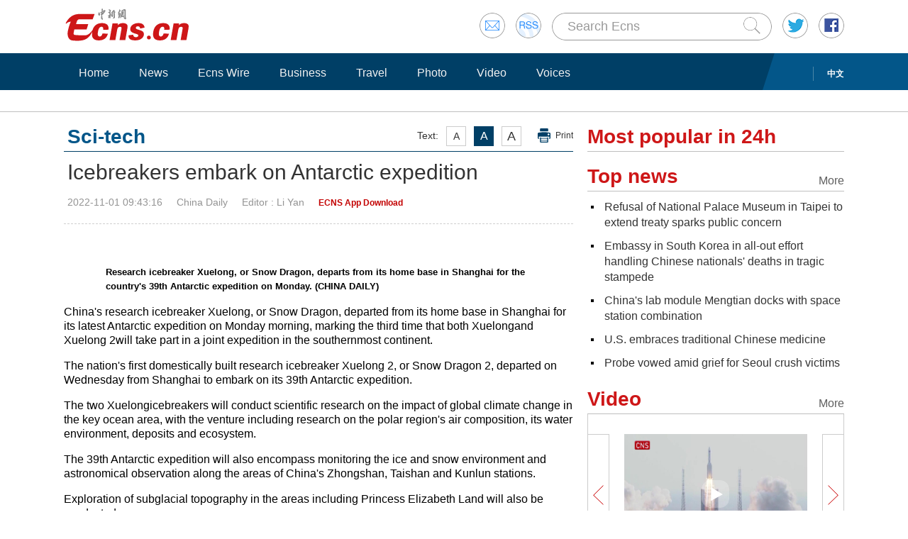

--- FILE ---
content_type: text/html
request_url: http://www.ecns.cn/news/2022-11-01/detail-ihcfnqqi1670277.shtml
body_size: 9256
content:
<!DOCTYPE HTML>
<html lang="en-US">

<head>
            <meta charset="utf-8">
        <!--twitter-->
        <meta name="twitter:card" content="summary_large_image">
        <meta name="twitter:site" content="@Echinanews">
        <meta name="twitter:title" content="Icebreakers embark on Antarctic expedition">
        <meta name="twitter:description" content="China's research icebreaker Xuelong, or Snow Dragon, departed from its home base in Shanghai for its latest Antarctic expedition on Monday morning, marking the third time that both Xuelongand Xuelong 2will take part in a joint expedition in the southernmost continent.">
        <meta name="twitter:image" content="http://i2.chinanews.com.cn/simg/hpic/2022/11-01/pic1-40618719.jpeg">
        <!--twitter-->
        <title>Icebreakers embark on Antarctic expedition</title>
        <link rel="stylesheet" type="text/css" href="/css/master.css" media="all" />
        <link rel="stylesheet" type="text/css" href="/css/layout.css" media="all" />
        <link rel="stylesheet" type="text/css" href="/css/focus.css" media="all" />
        <script type="text/javascript" src="/js/jquery.min.js"></script>
        <script type="text/javascript" src="/js/date.js"></script>
        <!--<script type="text/javascript" src="js/head.js"></script> -->
        <script type="text/javascript" src="//image.cns.com.cn/ecns_editor/static/head1.js"></script>
        <script src="/js/slide.js" type="text/javascript"></script>
        <!--publish at 2022-11-01 10:22:24-->
        <script src="//www.ecns.cn/part/5/86/baidupv.js"></script>
        <script src="//www.chinanews.com/video_test.js"></script>
        <link rel="stylesheet" type="text/css" href="//www.chinanews.com/video_test.css">
</head>
<style>
	#originalpic img{width:100%;}
	.content img{max-width:700px;}
blockquote {
    font: 14px/22px normal helvetica, sans-serif;
    margin-top: 10px;
    margin-bottom: 10px;
    margin-left: 50px;
    padding-left: 15px;
    padding-top: 10px;
    padding-right: 10px;
    padding-bottom: 10px;
    border-left: 0px solid #ccc;
    background-color: #f1f1f1;
}

strong {
    font-weight: bold;
}

.content,
.content p {
    color: #000;
}

a:hover {
    color: #069;
}

#yanse a {
    color: #069;
}

.font14,
.font14 a {
    font-size: 16px;
}

.img_wrapper {
    margin-top: 18px;
}
</style>
<script>
var wap_url = "http://www.ecns.cn/m/news/sci-tech/2022-11-01/detail-ihcfnqqi1670277.shtml";
var mynum = window.location.search;
var url = window.location.href; //获取当前Url


function GetUrlRelativePath() //获取当前相对路径的方法
　　 {　　　　
    var url = document.location.toString();　　　　
    var arrUrl = url.split("//");

    　　　　
    var start = arrUrl[1].indexOf("/");　　　　
    var relUrl = arrUrl[1].substring(start); //stop省略，截取从start开始到结尾的所有字符

    　　　　
    if (relUrl.indexOf("?") != -1) {　　　　　　
        relUrl = relUrl.split("?")[0];　　　　
    }　　　　
    return relUrl;　　
}
if (mynum == '' && wap_url) {
    var sUserAgent = navigator.userAgent;
    var mobileAgents = ['Windows CE', 'iPod', 'Symbian', 'iPhone', 'BlackBerry', 'Android'];

    if (sUserAgent.indexOf('Android') > -1 && (sUserAgent.indexOf('ERD79') > -1 || sUserAgent.indexOf('MZ60') > -1 || sUserAgent.indexOf('GT-P7') > -1 || sUserAgent.indexOf('SCH-P7') > -1)) {

    } else {

        if (location.href.indexOf('?pc') == -1) {

            for (var i = 0; i < mobileAgents.length; i++) {

                if (sUserAgent.indexOf(mobileAgents[i]) > -1) {

                    url = GetUrlRelativePath(url); //获取当前url的相对路径
                    if (url.indexOf("/m/") == 0) //以/m/开头
                    {
                        //alert(url);
                    } else {
                        /*
                        var reg_fenye=/-p[0-9]*.shtml$/;    
                        if(reg_fenye.test(url))//分页跳转到第一页
                        {
                            url=url.replace(reg_fenye,".shtml");//注意这句，reg_fenye必须单独定义，不能写在""中，否则JavaScript将其当做普通字符串
                        }
                        */
                        url = wap_url;
                        //alert(url);
                        location = url;
                    }
                    break;
                }
            }
        }
    }
    //var ads = [];
}
</script>

<body>
    <div id="navout" style="width: 100%;top: 0;left: 0;z-index: 99999">
        <div class="headertop">
	<div class="floatrgt" id="imghover">
		<span><a href="mailto:en@chinanews.com.cn" rel="mail"><img src="/images/head/mail.gif" alt="" /></a></span>
		<span><a href="/rss/rss.xml" rel="rss"><img src="/images/head/rss.gif" alt="" /></a></span>
        
        <script type="text/javascript"> 
<!--
function submitFun() {
var hotword=document.getElementsByName('q')[0].value;
if (hotword==''){
alert('key word!');
return false;
}else{
 window.open("http://search.ecns.cn/search.do?q="+encodeURIComponent(hotword));
}
}
-->
</script>


		
		<span class="inputbox"><input class="inputwid" type="text" value="Search Ecns" onFocus="if (value =='Search Ecns'){value =''}" onBlur="if (value ==''){value='Search Ecns'}" name="q" id="q" /><a href="#" target="_self" onclick="submitFun()"><input class="search" type="image" src="/images/head/search.gif" alt="" /></a></span>
		
		<span><a href="http://twitter.com/Echinanews" rel="twitter"><img src="/images/head/twitter.gif" alt="" /></a></span>
		<span><a href="https://www.facebook.com/echinanews" rel="facebook"><img src="/images/head/facebook.gif" alt="" /></a></span>
		<!--<span><a href="http://e.weibo.com/EnglishCNS" rel="weibo"><img src="/images/head/weibo.gif" alt="" /></a></span>-->
	</div>
	<a href="/"><img src="/images/head/logo.gif" alt="" /></a>
</div>
        <div class="mainnavbox posr">
            <div class="mainnavins">
                <span class="floatrgt"><span>
    </span> <a href="//www.chinanews.com/">中文</a></span>
                <ul class="mainnav inblock">
                    <li><a href="/">Home</a></li><li><a href="/news/">News</a></li><li><a href="/news/more.d.html?nid=95">Ecns Wire</a></li><li><a href="/news/more.d.html?nid=98">Business</a></li><li><a href="/travel/more.d.html?nid=93">Travel</a></li><li><a href="/photo/pic.d.html?nid=94">Photo</a></li><li><a href="/video/video.d.html?nid=97">Video</a></li><li><a href="/news/more.d.html?nid=112">Voices</a></li>
                </ul>
            </div>
            <div class="rgtbg">RIGHT BG</div>
        </div>
    </div>
    <div class="linebox mart30">LINE</div>
    <div class="bdybox" style="overflow:visible;">
		<div class="bdylft floatlft marr20" style="overflow:visible;">
            <h3 class="itemtit mart20 bitemblue"><div class="textfont"><i>Text:</i><em>A</em><em>A</em><em>A</em><a href="javascript:;" onClick="print()">Print</a></div><span>Sci-tech</span></h3>
            <h1 class="contitle" id="contitle"><!--中文稿子链接-->
                Icebreakers embark on Antarctic expedition</h1>
			<div class="downinfo dottlne" style="line-height:41px;overflow:visible;">
                <div class="floatrgt bshare-custom icon-little" index="0"><link rel="stylesheet" href="//www.chinanews.com.cn/part/cns_public/122/share.min.css">
<div id="share_1"></div>
<script src="//www.chinanews.com.cn/part/cns_public/123/jquery.share.min.js"></script>
    <script>
		$(function(){
		   $('#share_1').share({sites: ['weibo','wechat','facebook','twitter']});
		})
		
    </script> </div>
                <span>2022-11-01 09:43:16</span><span>China Daily</span><span>
<!--liyan-->Editor  : Li Yan</span><span>
<!--app--><a href="//www.ecns.cn/app/ecns/index.shtml" style="color:#c30000; font-weight:bold; font-size:12px;">ECNS App Download</a><!--app-->
</span></div>
                            <div class="content" id="yanse">
                                            <!--新视频播放器1显示start-->
                         
                                                <!--新视频播放器1显示end-->
                                                                                                                            <!--正文分页开始-->
                                        <div class="pic">
<div class="img_wrapper"><img src="http://i2.chinanews.com.cn/simg/hpic/2022/11-01/pic1-40618719.jpeg" alt=""><span class="img_descr"></span></div>
<p class="font-13-black tpsmleft" style="font-size: 13px;">Research icebreaker Xuelong, or Snow Dragon, departs from its home base in Shanghai for the country's 39th Antarctic expedition on Monday. (CHINA DAILY)</p>
</div>
<p>China's research icebreaker Xuelong, or Snow Dragon, departed from its home base in Shanghai for its latest Antarctic expedition on Monday morning, marking the third time that both Xuelongand Xuelong 2will take part in a joint expedition in the southernmost continent.</p>
<p>The nation's first domestically built research icebreaker Xuelong 2, or Snow Dragon 2, departed on Wednesday from Shanghai to embark on its 39th Antarctic expedition.</p>
<p>The two Xuelongicebreakers will conduct scientific research on the impact of global climate change in the key ocean area, with the venture including research on the polar region's air composition, its water environment, deposits and ecosystem.</p>
<p>The 39th Antarctic expedition will also encompass monitoring the ice and snow environment and astronomical observation along the areas of China's Zhongshan, Taishan and Kunlun stations.</p>
<p>Exploration of subglacial topography in the areas including Princess Elizabeth Land will also be conducted.</p>
<p>The replenishing of supplies and staff rotation at China's Zhongshan Station and Great Wall Station will also be completed during the expedition.</p>
<p>The joint expedition, first held during China's 36th Antarctic expedition in 2019 and 2020, offers more options in the composition of personnel, route planning and task allocation, which will help expand the continuity and coverage of polar scientific research. It will also improve the efficiency of the research.</p>
<p>A total of 255 researchers and support staff will participate in this polar expedition, which will take about 180 days, according to the Ministry of Natural Resources. All of the researchers are expected to return in April.</p>                                                                                    <!--正文分页结束-->
                                            <p style="text-align:center;">
                                                <a href="//www.facebook.com/echinanews" target="_blank"><img src="//www.ecns.cn/part/2015/07/2015-07-23/U435P886T30D169F196DT20150723092203.jpg"></a>
                                                <a href="//twitter.com/Echinanews" target="_blank"><img src="//www.ecns.cn/part/2015/07/2015-07-23/U435P886T30D169F203DT20150723092203.jpg"></a>
                                            </p>
                </div>
                <!--旧系统的相关报道start-->
                                 <!--旧系统的相关报道end-->
                <!--新系统的相关报道start-->
                                <!--新系统的相关报道end-->
                <script type="text/javascript" src="/js/article.js"></script>
                <script type="text/javascript" src="/js/newstab.js"></script>
                <script type="text/javascript" src="/js/scroll.js"></script>
                <script type="text/javascript" src="/js/slidecont.js"></script>
                  <div class="overhid">
		<div class="picshowtit mart30"><span class="picbutt"></span><a class="frt" href="/photo/pic.d.html?nid=94">More</a><span>Photo</span></div>
		<div class="picshowins posr" id="picshow01">
			<span class="buttonlft" id="lft01"><img src="/images/bg/lftbutt02.gif" alt="" /></span>
			<div class="wid641 imgctrl" id="ctrl01">
			<div class="contctrl" id="contctrl">
			<ul class="picshowlist inblock">
				<li><a href="http://www.ecns.cn/hd/2022-11-01/detail-ihcfnqqi1670325.shtml"><img src="http://image.cns.com.cn/ecns_editor/transform/20221101/8Lq_-hcfnqqi1670359.jpg" width="190" height="127" alt="China's Mengtian lab module docks with space station combination" /></a><h3><a href="http://www.ecns.cn/hd/2022-11-01/detail-ihcfnqqi1670325.shtml">China's Mengtian lab module docks with space station combination</a></h3></li><li><a href="http://www.ecns.cn/hd/2022-11-01/detail-ihcfnqqi1670270.shtml"><img src="http://image.cns.com.cn/ecns_editor/transform/20221101/Cmx--hcfnqqi1670352.jpg" width="190" height="127" alt="NASA captures image of Sun 'smiling'" /></a><h3><a href="http://www.ecns.cn/hd/2022-11-01/detail-ihcfnqqi1670270.shtml">NASA captures image of Sun 'smiling'</a></h3></li><li><a href="http://www.ecns.cn/hd/2022-11-01/detail-ihcfnqqi1670391.shtml"><img src="http://image.cns.com.cn/ecns_editor/transform/20221101/qfva-hcfnqqi1670416.jpg" width="190" height="127" alt="Deadly stampede in Seoul under investigation" /></a><h3><a href="http://www.ecns.cn/hd/2022-11-01/detail-ihcfnqqi1670391.shtml">Deadly stampede in Seoul under investigation</a></h3></li><li><a href="http://www.ecns.cn/hd/2022-10-31/detail-ihcfnqqi1669288.shtml"><img src="http://image.cns.com.cn/ecns_editor/transform/20221031/bEtF-hcfnqqi1669293.jpg" width="190" height="127" alt="Protecting night sky on Qinghai-Tibetan Plateau" /></a><h3><a href="http://www.ecns.cn/hd/2022-10-31/detail-ihcfnqqi1669288.shtml">Protecting night sky on Qinghai-Tibetan Plateau</a></h3></li><li><a href="http://www.ecns.cn/hd/2022-10-31/detail-ihcfnqqi1669266.shtml"><img src="http://image.cns.com.cn/ecns_editor/transform/20221031/xzJW-hcfnqqi1669275.jpg" width="190" height="127" alt="China's steadfast economic growth in past decade boon to world" /></a><h3><a href="http://www.ecns.cn/hd/2022-10-31/detail-ihcfnqqi1669266.shtml">China's steadfast economic growth in past decade boon to world</a></h3></li><li><a href="http://www.ecns.cn/hd/2022-10-31/detail-ihcfnqqi1669137.shtml"><img src="http://image.cns.com.cn/ecns_editor/transform/20221031/kmF4-hcfnqqi1669165.jpg" width="190" height="127" alt="China sends lab module Mengtian into space" /></a><h3><a href="http://www.ecns.cn/hd/2022-10-31/detail-ihcfnqqi1669137.shtml">China sends lab module Mengtian into space</a></h3></li>			</ul>
			<ul class="picshowlist inblock">
				<li><a href="http://www.ecns.cn/hd/2022-10-31/detail-ihcfnqqi1668953.shtml"><img src="http://image.cns.com.cn/ecns_editor/transform/20221031/GW9e-hcfnqqi1668962.jpg" width="190" height="127" alt="Mandarin ducks enjoy winter in Guizhou" /></a><h3><a href="http://www.ecns.cn/hd/2022-10-31/detail-ihcfnqqi1668953.shtml">Mandarin ducks enjoy winter in Guizhou</a></h3></li><li><a href="http://www.ecns.cn/hd/2022-10-31/detail-ihcfnqqi1668939.shtml"><img src="http://image.cns.com.cn/ecns_editor/transform/20221031/WYO7-hcfnqqi1668944.jpg" width="190" height="127" alt="2,022 drones perform light show to mark university's 70th anniversary in Nanjing" /></a><h3><a href="http://www.ecns.cn/hd/2022-10-31/detail-ihcfnqqi1668939.shtml">2,022 drones perform light show to mark university's 70th anniversary in Nanjing</a></h3></li><li><a href="http://www.ecns.cn/hd/2022-10-31/detail-ihcfnqqi1668875.shtml"><img src="http://image.cns.com.cn/ecns_editor/transform/20221031/0tIk-hcfnqqi1668884.jpg" width="190" height="127" alt="Leaves changing colors bring unique autumn scenery to forest" /></a><h3><a href="http://www.ecns.cn/hd/2022-10-31/detail-ihcfnqqi1668875.shtml">Leaves changing colors bring unique autumn scenery to forest</a></h3></li><li><a href="http://www.ecns.cn/hd/2022-10-31/detail-ihcfnqqi1668855.shtml"><img src="http://image.cns.com.cn/ecns_editor/transform/20221031/Kuhl-hcfnqqi1668870.jpg" width="190" height="127" alt="Swiss breaks Guinness World Record for world's longest narrow gauge passenger train" /></a><h3><a href="http://www.ecns.cn/hd/2022-10-31/detail-ihcfnqqi1668855.shtml">Swiss breaks Guinness World Record for world's longest narrow gauge passenger train</a></h3></li><li><a href="http://www.ecns.cn/hd/2022-10-31/detail-ihcfnqqi1667984.shtml"><img src="http://image.cns.com.cn/ecns_editor/transform/20221031/_i-a-hcfnqqi1668319.jpg" width="190" height="127" alt="China's Mengtian space station lab module ready for launch" /></a><h3><a href="http://www.ecns.cn/hd/2022-10-31/detail-ihcfnqqi1667984.shtml">China's Mengtian space station lab module ready for launch</a></h3></li><li><a href="http://www.ecns.cn/hd/2022-10-31/detail-ihcfnqqi1668150.shtml"><img src="http://image.cns.com.cn/ecns_editor/transform/20221031/kGfx-hcfnqqi1668312.jpg" width="190" height="127" alt="People mourn for victims of deadly stampede in South Korea" /></a><h3><a href="http://www.ecns.cn/hd/2022-10-31/detail-ihcfnqqi1668150.shtml">People mourn for victims of deadly stampede in South Korea</a></h3></li>			</ul>
			</div>
			</div>
			<span class="buttonrgt" id="rgt01"><img src="/images/bg/rgtbutt02.gif" alt="" /></span>
		</div>
		<div class="picshowins posr" id="picshow02">
			<span class="buttonlft" id="lft02"><img src="/images/bg/lftbutt02.gif" alt="" /></span>
			<div class="wid641 imgctrl" id="ctrl02">
			<div class="contctrl" id="contctrl">
			<ul class="picshowlist inblock">
				<li><a href="http://www.ecns.cn/hd/2022-10-31/detail-ihcfnqqi1668286.shtml"><img src="http://image.cns.com.cn/ecns_editor/transform/20221031/OAV5-hcfnqqi1668301.jpg" width="190" height="127" alt="Vertical wall dancing performed at Lincoln Center in New York(1/4)" /></a><h3><a href="http://www.ecns.cn/hd/2022-10-31/detail-ihcfnqqi1668286.shtml">Vertical wall dancing performed at Lincoln Center in New York(1/4)</a></h3></li><li><a href="http://www.ecns.cn/hd/2022-10-29/detail-ihcfnqqi1666662.shtml"><img src="http://image.cns.com.cn/ecns_editor/transform/20221029/Kifu-hcfnqqi1666667.jpg" width="190" height="127" alt="Cradle of Civilization: Qujialing Site" /></a><h3><a href="http://www.ecns.cn/hd/2022-10-29/detail-ihcfnqqi1666662.shtml">Cradle of Civilization: Qujialing Site</a></h3></li><li><a href="http://www.ecns.cn/hd/2022-10-28/detail-ihcfhiyy9446877.shtml"><img src="http://image.cns.com.cn/ecns_editor/transform/20221028/eCkz-hcfhiyy9447048.jpg" width="190" height="127" alt="NASA's InSight lander detects waves on Mars" /></a><h3><a href="http://www.ecns.cn/hd/2022-10-28/detail-ihcfhiyy9446877.shtml">NASA's InSight lander detects waves on Mars</a></h3></li><li><a href="http://www.ecns.cn/hd/2022-10-28/detail-ihcfhiyy9446678.shtml"><img src="http://image.cns.com.cn/ecns_editor/transform/20221028/ofAF-hcfhiyy9446699.jpg" width="190" height="127" alt="Hong Kong woman dedicated to traditional Chinese wedding dress in Guangdong" /></a><h3><a href="http://www.ecns.cn/hd/2022-10-28/detail-ihcfhiyy9446678.shtml">Hong Kong woman dedicated to traditional Chinese wedding dress in Guangdong</a></h3></li><li><a href="http://www.ecns.cn/hd/2022-10-28/detail-ihcfhiyy9446512.shtml"><img src="http://image.cns.com.cn/ecns_editor/transform/20221028/zl9u-hcfhiyy9446591.jpg" width="190" height="127" alt="China's research vessel Tansuo-2 completes deep sea mission" /></a><h3><a href="http://www.ecns.cn/hd/2022-10-28/detail-ihcfhiyy9446512.shtml">China's research vessel Tansuo-2 completes deep sea mission</a></h3></li><li><a href="http://www.ecns.cn/hd/2022-10-28/detail-ihcfhiyy9446001.shtml"><img src="http://image.cns.com.cn/ecns_editor/transform/20221028/eyhR-hcfhiyy9446018.jpg" width="190" height="127" alt="167-million-year-old lizard fossil shows evolution in action" /></a><h3><a href="http://www.ecns.cn/hd/2022-10-28/detail-ihcfhiyy9446001.shtml">167-million-year-old lizard fossil shows evolution in action</a></h3></li>			</ul>
			<ul class="picshowlist inblock">
				<li><a href="http://www.ecns.cn/hd/2022-10-28/detail-ihcfhiyy9445971.shtml"><img src="http://image.cns.com.cn/ecns_editor/transform/20221028/2yJo-hcfhiyy9445978.jpg" width="190" height="127" alt="Newly decorated world's largest ro-ro passenger ship unveiled" /></a><h3><a href="http://www.ecns.cn/hd/2022-10-28/detail-ihcfhiyy9445971.shtml">Newly decorated world's largest ro-ro passenger ship unveiled</a></h3></li><li><a href="http://www.ecns.cn/hd/2022-10-27/detail-ihcfhiyy9444976.shtml"><img src="http://image.cns.com.cn/ecns_editor/transform/20221027/jO5I-hcfhiyy9444981.jpg" width="190" height="127" alt="A close glance at cave hidden in tropical limestone cluster in Hainan" /></a><h3><a href="http://www.ecns.cn/hd/2022-10-27/detail-ihcfhiyy9444976.shtml">A close glance at cave hidden in tropical limestone cluster in Hainan</a></h3></li><li><a href="http://www.ecns.cn/hd/2022-10-27/detail-ihcfhiyy9444958.shtml"><img src="http://image.cns.com.cn/ecns_editor/transform/20221027/ZZMC-hcfhiyy9444965.jpg" width="190" height="127" alt="Villagers create artwork with grains" /></a><h3><a href="http://www.ecns.cn/hd/2022-10-27/detail-ihcfhiyy9444958.shtml">Villagers create artwork with grains</a></h3></li><li><a href="http://www.ecns.cn/hd/2022-10-27/detail-ihcfhiyy9444819.shtml"><img src="http://image.cns.com.cn/ecns_editor/transform/20221027/CoAV-hcfhiyy9444826.jpg" width="190" height="127" alt="China's polar icebreaker sets sail for 39th Antarctica expedition" /></a><h3><a href="http://www.ecns.cn/hd/2022-10-27/detail-ihcfhiyy9444819.shtml">China's polar icebreaker sets sail for 39th Antarctica expedition</a></h3></li><li><a href="http://www.ecns.cn/hd/2022-10-27/detail-ihcfhiyy9444413.shtml"><img src="http://image.cns.com.cn/ecns_editor/transform/20221027/mKK9-hcfhiyy9444640.jpg" width="190" height="127" alt="Inhaled COVID-19 vaccination available in Shanghai" /></a><h3><a href="http://www.ecns.cn/hd/2022-10-27/detail-ihcfhiyy9444413.shtml">Inhaled COVID-19 vaccination available in Shanghai</a></h3></li><li><a href="http://www.ecns.cn/hd/2022-10-27/detail-ihcfhiyy9444454.shtml"><img src="http://image.cns.com.cn/ecns_editor/transform/20221027/8Oue-hcfhiyy9444629.jpg" width="190" height="127" alt="World largest digital camera unveiled" /></a><h3><a href="http://www.ecns.cn/hd/2022-10-27/detail-ihcfhiyy9444454.shtml">World largest digital camera unveiled</a></h3></li>			</ul>
			</div>
			</div>
			<span class="buttonrgt" id="rgt02"><img src="/images/bg/rgtbutt02.gif" alt="" /></span>
		</div>
		<div class="picshowins posr" id="picshow03">
			<span class="buttonlft" id="lft03"><img src="/images/bg/lftbutt02.gif" alt="" /></span>
			<div class="wid641 imgctrl" id="ctrl03">
			<div class="contctrl" id="contctrl">
			<ul class="picshowlist inblock">
				<li><a href="http://www.ecns.cn/hd/2022-10-26/detail-ihcfhiyy9443811.shtml"><img src="http://image.cns.com.cn/ecns_editor/transform/20221026/h8cp-hcfhiyy9443823.jpg" width="190" height="127" alt="300-meter high suspended chain bridge built in Chongqing" /></a><h3><a href="http://www.ecns.cn/hd/2022-10-26/detail-ihcfhiyy9443811.shtml">300-meter high suspended chain bridge built in Chongqing</a></h3></li><li><a href="http://www.ecns.cn/hd/2022-10-26/detail-ihcfhiyy9443259.shtml"><img src="http://image.cns.com.cn/ecns_editor/transform/20221026/6KNe-hcfhiyy9443286.jpg" width="190" height="127" alt="Lop Nur National Wetland Park a paradise for migratory birds in Xinjiang" /></a><h3><a href="http://www.ecns.cn/hd/2022-10-26/detail-ihcfhiyy9443259.shtml">Lop Nur National Wetland Park a paradise for migratory birds in Xinjiang</a></h3></li><li><a href="http://www.ecns.cn/hd/2022-10-26/detail-ihcfhiyy9443008.shtml"><img src="http://image.cns.com.cn/ecns_editor/transform/20221026/KSCR-hcfhiyy9443017.jpg" width="190" height="127" alt="Water storage level at Baihetan Hydropower Station reaches 825 meters" /></a><h3><a href="http://www.ecns.cn/hd/2022-10-26/detail-ihcfhiyy9443008.shtml">Water storage level at Baihetan Hydropower Station reaches 825 meters</a></h3></li><li><a href="http://www.ecns.cn/hd/2022-10-26/detail-ihcfhiyy9443118.shtml"><img src="http://image.cns.com.cn/ecns_editor/transform/20221026/MPkm-hcfhiyy9443131.jpg" width="190" height="127" alt="Over 20,000 dinosaur egg fossils collected at Heyuan Dinosaur Museum" /></a><h3><a href="http://www.ecns.cn/hd/2022-10-26/detail-ihcfhiyy9443118.shtml">Over 20,000 dinosaur egg fossils collected at Heyuan Dinosaur Museum</a></h3></li><li><a href="http://www.ecns.cn/hd/2022-10-25/detail-ihcfhiyy9442330.shtml"><img src="http://image.cns.com.cn/ecns_editor/transform/20221025/SgBx-hcfhiyy9442335.jpg" width="190" height="127" alt="China all along upholds the purposes and principles of the UN charter" /></a><h3><a href="http://www.ecns.cn/hd/2022-10-25/detail-ihcfhiyy9442330.shtml">China all along upholds the purposes and principles of the UN charter</a></h3></li><li><a href="http://www.ecns.cn/hd/2022-10-25/detail-ihcfhiyy9441706.shtml"><img src="http://image.cns.com.cn/ecns_editor/transform/20221025/MQaa-hcfhiyy9441717.jpg" width="190" height="127" alt="China prepares to launch Mengtian lab module" /></a><h3><a href="http://www.ecns.cn/hd/2022-10-25/detail-ihcfhiyy9441706.shtml">China prepares to launch Mengtian lab module</a></h3></li>			</ul>
			<ul class="picshowlist inblock">
				<li><a href="http://www.ecns.cn/hd/2022-10-25/detail-ihcfhiyy9441638.shtml"><img src="http://image.cns.com.cn/ecns_editor/transform/20221025/Z3iR-hcfhiyy9441665.jpg" width="190" height="127" alt="Second generation finless porpoise named Han Bao" /></a><h3><a href="http://www.ecns.cn/hd/2022-10-25/detail-ihcfhiyy9441638.shtml">Second generation finless porpoise named Han Bao</a></h3></li><li><a href="http://www.ecns.cn/hd/2022-10-25/detail-ihcfhiyy9441329.shtml"><img src="http://image.cns.com.cn/ecns_editor/transform/20221025/r1GE-hcfhiyy9441351.jpg" width="190" height="127" alt="Plane trees turn golden along river in Guiyang" /></a><h3><a href="http://www.ecns.cn/hd/2022-10-25/detail-ihcfhiyy9441329.shtml">Plane trees turn golden along river in Guiyang</a></h3></li><li><a href="http://www.ecns.cn/hd/2022-10-25/detail-ihcfhiyy9441137.shtml"><img src="http://image.cns.com.cn/ecns_editor/transform/20221025/6uRZ-hcfhiyy9441155.jpg" width="190" height="127" alt="Shanghai gears up for upcoming fifth CIIE" /></a><h3><a href="http://www.ecns.cn/hd/2022-10-25/detail-ihcfhiyy9441137.shtml">Shanghai gears up for upcoming fifth CIIE</a></h3></li><li><a href="http://www.ecns.cn/hd/2022-10-25/detail-ihcfhiyy9441097.shtml"><img src="http://image.cns.com.cn/ecns_editor/transform/20221025/mAWS-hcfhiyy9441146.jpg" width="190" height="127" alt="Gibbon baby celebrates 1st birthday" /></a><h3><a href="http://www.ecns.cn/hd/2022-10-25/detail-ihcfhiyy9441097.shtml">Gibbon baby celebrates 1st birthday</a></h3></li><li><a href="http://www.ecns.cn/hd/2022-10-24/detail-ihcfhiyy9440541.shtml"><img src="http://image.cns.com.cn/ecns_editor/transform/20221024/pxel-hcfhiyy9440546.jpg" width="190" height="127" alt=" China Life: Rural basketball matches in SW China's Guizhou" /></a><h3><a href="http://www.ecns.cn/hd/2022-10-24/detail-ihcfhiyy9440541.shtml"> China Life: Rural basketball matches in SW China's Guizhou</a></h3></li><li><a href="http://www.ecns.cn/hd/2022-10-24/detail-ihcfhiyy9440497.shtml"><img src="http://image.cns.com.cn/ecns_editor/transform/20221024/uqfx-hcfhiyy9440502.jpg" width="190" height="127" alt="China's GDP expands 3.9 pct in Q3" /></a><h3><a href="http://www.ecns.cn/hd/2022-10-24/detail-ihcfhiyy9440497.shtml">China's GDP expands 3.9 pct in Q3</a></h3></li>			</ul>
			</div>
			</div>
			<span class="buttonrgt" id="rgt03"><img src="/images/bg/rgtbutt02.gif" alt="" /></span>
		</div>
		</div>
                <script type="text/javascript" src="/js/lastline.js"></script>
        </div>
        <div class="overhid">
            <h3 class="itemtit mart20"><span>Most popular in 24h</span></h3>
            <ul class="newslst02 font16 mart5" id="rank24">
                <!--include virtual="/part/6/rank_inc_2013.html" -->
                <script type="text/javascript">
$(function () {
        $.ajaxSetup({cache: true});
        var tStr = new Date().getUTCHours()+'_'+ new Date().getUTCMinutes();

        $.ajax({
            type: "get",
            dataType: "json",
            url: "/part/6/ecns_rank24h.json?t="+ tStr,
            success: function (status) {
                var str = "";
                $.each(status,function(index,obj){
                    obj.title = obj.title.replace(/&apos;/g, '\&apos;');
                    str +='<li class="font22" style="line-height:24px;"><em></em><a href='+obj["link"]+' title='+obj["title"]+'>'+obj["title"]+'</a><div class="clear"></div></li>';
                });

                $("#rank24").html(str);
            },
            error:function(status){
            }
        });
    });
</script>
            </ul>
            <h3 class="itemtit mart20"><a class="m" href="/news/top_news.d.html">More</a><span>Top news</span></h3>
            <ul class="newslst02 font16 mart5">
                <!--include virtual="/part/6/19.html" -->
                	
<li><em></em> <a href="http://www.ecns.cn/cns-wire/2022-11-01/detail-ihcfnqqi1670388.shtml">Refusal of National Palace Museum in Taipei to extend treaty sparks public concern</a><div class="clear"></div></li><li><em></em> <a href="http://www.ecns.cn/news/society/2022-11-01/detail-ihcfnqqi1670244.shtml">Embassy in South Korea in all-out effort handling Chinese nationals' deaths in tragic stampede</a><div class="clear"></div></li><li><em></em> <a href="http://www.ecns.cn/cns-wire/2022-11-01/detail-ihcfnqqi1670232.shtml">China's lab module Mengtian docks with space station combination</a><div class="clear"></div></li><li><em></em> <a href="http://www.ecns.cn/news/2022-11-01/detail-ihcfnqqi1670165.shtml">U.S. embraces traditional Chinese medicine</a><div class="clear"></div></li><li><em></em> <a href="http://www.ecns.cn/news/2022-11-01/detail-ihcfnqqi1670167.shtml">Probe vowed amid grief for Seoul crush victims</a><div class="clear"></div></li>  
            </ul>
            <h3 class="itemtit mart20"><a class="m" href="/video/video.d.html?nid=97">More</a><span>Video</span></h3>
            <div class="picshowins posr" id="picshowins">
                <span class="buttonlft" id="buttonlft"><img src="/images/bg/lftbutt.gif" alt="" /></span>
                <div class="widout imgctrl" id="imgctrl">
                    <ul class="picshowlist picwraper movielst inblock">
                        <!--include virtual="/part/6/20.html" -->
                        <li><a href="http://www.ecns.cn/video/2022-10-31/detail-ihcfnqqi1669886.shtml"><img src="https://poss-videocloud.cns.com.cn/oss/2022/10/31/chinanews/MEIZI_YUNSHI/uploadImage/30640385382b418396a438fd726c4307_big.jpg" width="258" height="172" alt="" /></a><h3><a href="http://www.ecns.cn/video/2022-10-31/detail-ihcfnqqi1669886.shtml">China launches space station lab module Mengtian</a></h3><em><a href="http://www.ecns.cn/video/2022-10-31/detail-ihcfnqqi1669886.shtml"><img src="/images/bg/bo.png" alt="" /></a></em></li><li><a href="http://www.ecns.cn/video/2022-10-31/detail-ihcfnqqi1669884.shtml"><img src="https://poss-videocloud.cns.com.cn/oss/2022/10/31/chinanews/MEIZI_YUNSHI/uploadImage/26f5a87b798a44d7be8cc180f7279a97_big.jpg" width="258" height="172" alt="" /></a><h3><a href="http://www.ecns.cn/video/2022-10-31/detail-ihcfnqqi1669884.shtml">Review of construction of China's space station lab module Mengtian</a></h3><em><a href="http://www.ecns.cn/video/2022-10-31/detail-ihcfnqqi1669884.shtml"><img src="/images/bg/bo.png" alt="" /></a></em></li>  
                    </ul>
                </div>
                <span class="buttonrgt" id="buttonrgt"><img src="/images/bg/rgtbutt.gif" alt="" /></span>
            </div>
        </div>
    </div>
    <div class="linebox">LINE</div>
<div class="bdybox linksbox">
	<b>Media partners:</b>
	<a target="_blank" href="http://english.peopledaily.com.cn/">People's Daily</a>  |  
<a target="_blank" href="http://www.xinhuanet.com/english/home.htm">Xinhua</a>  |   
<a target="_blank" href="https://www.cgtn.com/">CGTN</a>  |  
<a target="_blank" href="http://www.chinadaily.com.cn/">China Daily</a>
</div> <script>
function writerights()
{

        var year="";
        myyear= mydate.getYear();
        year=(myyear > 200) ? myyear : 1900 + myyear;
        document.write(year);
}
</script>

<div class="foottip">
	<div class="bdybox tipins">
	<a class="floatrgt" href="#" target="_self">Back to top</a>	 
	    <a href="/aboutus.shtml">About Us</a> | 
		<a href="/jobs.shtml">Jobs</a> | 
		<a href="/contactus.shtml">Contact Us</a> | 
		<a href="/privacy-policy.shtml">Privacy Policy</a>
	</div>
</div>



<div class="bdybox footbot">
	<div class="floatrgt">
		<div class="overhid floatlft">Copyright &copy;1999-2022 Chinanews.com. All rights reserved.<br />Reproduction in whole or in part without permission is prohibited.<br>[<a href="/news/xuke.html">网上传播视听节目许可证（0106168)</a>] [<a href="https://beian.miit.gov.cn">京ICP证040655号</a>] <br>[<a target="_blank" href="http://www.beian.gov.cn/portal/registerSystemInfo?recordcode=11010202009201" style="display:inline-block;height:20px;line-height:20px;"><img src="http://www.chinanews.com/fileftp/2016/02/2016-02-29/ghs.png" style="float:left;">京公网安备 11010202009201号</a>] [<a href="https://beian.miit.gov.cn">京ICP备05004340号-1</a>]</div>
		<span><!--<a href="#"><img src="images/footico.gif" alt="" /></a>-->
<!--可信网站图片LOGO安装开始-->
<script src="http://kxlogo.knet.cn/seallogo.dll?sn=a13071211010041590hlyv000000&size=0"></script>
<!--可信网站图片LOGO安装结束-->
</span>
	</div>
	<a href="/"><img src="/images/head/logo.gif" alt="" /></a>
</div>
<div style="display:none">

</div>

</body>

</html>


--- FILE ---
content_type: application/javascript
request_url: http://www.ecns.cn/js/newstab.js
body_size: 330
content:
$(function(){
	$(".itemmenu a").eq(0).addClass("current");
	$(".newstab").eq(0).addClass("disblock");
	$(".itemmenu a").hover(function(){
		$(this).addClass("current").siblings("a").removeClass("current");
		var ia=$(this).index();
		$(".newstab").eq(ia).addClass("disblock").siblings(".newstab").removeClass("disblock");
	});
});